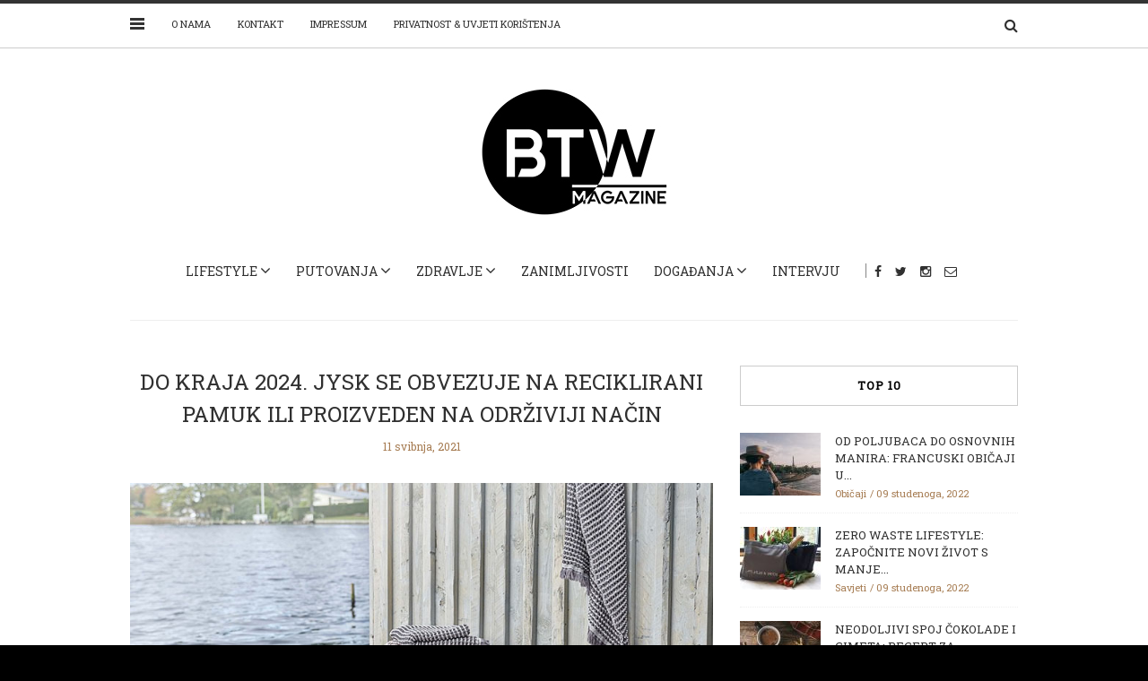

--- FILE ---
content_type: text/html; charset=UTF-8
request_url: https://btw-mag.com/2021/05/11/do-kraja-2024-jysk-se-obvezuje-na-reciklirani-pamuk-ili-proizveden-na-odrziviji-nacin/
body_size: 14070
content:
<!doctype html>
<html class="no-js" lang="hr">
  <head>
    <meta charset="UTF-8">
    <meta http-equiv="x-ua-compatible" content="ie=edge">
    <meta name="viewport" content="width=device-width, initial-scale=1">
    <!-- Place favicon.ico in the root directory -->
    <meta name='robots' content='index, follow, max-image-preview:large, max-snippet:-1, max-video-preview:-1' />

	<!-- This site is optimized with the Yoast SEO plugin v23.4 - https://yoast.com/wordpress/plugins/seo/ -->
	<title>DO KRAJA 2024. JYSK SE OBVEZUJE NA RECIKLIRANI PAMUK ILI PROIZVEDEN NA ODRŽIVIJI NAČIN - BTW</title>
	<link rel="canonical" href="https://btw-mag.com/2021/05/11/do-kraja-2024-jysk-se-obvezuje-na-reciklirani-pamuk-ili-proizveden-na-odrziviji-nacin/" />
	<meta property="og:locale" content="hr_HR" />
	<meta property="og:type" content="article" />
	<meta property="og:title" content="Do kraja 2024. JYSK se obvezuje na reciklirani pamuk ili proizveden na održivi način" />
	<meta property="og:description" content="JYSK intenzivno radi po pitanju održivosti na nekoliko frontova kako bi smanjio negativan utjecaj na okoliš. Uz izmjenu iz plastične ambalaže u recikliranu i FSC certificiran drveni namještaj, jedna od stvari na koje stavlja poseban fokus su sirovine koje se koriste za proizvodnju tekstilnih proizvoda. Brojni JYSKovi proizvodi izrađeni su od pamuka, a pamuk je [&hellip;]" />
	<meta property="og:url" content="https://btw-mag.com/2021/05/11/do-kraja-2024-jysk-se-obvezuje-na-reciklirani-pamuk-ili-proizveden-na-odrziviji-nacin/" />
	<meta property="og:site_name" content="BTW" />
	<meta property="article:publisher" content="https://www.facebook.com/btwmagcom/?ref=aymt_homepage_panel" />
	<meta property="article:published_time" content="2021-05-11T09:44:19+00:00" />
	<meta property="article:modified_time" content="2021-05-19T11:12:58+00:00" />
	<meta property="og:image" content="https://btw-mag.com/wp-content/uploads/2021/05/npnr_post_image_03.jpg" />
	<meta property="og:image:width" content="800" />
	<meta property="og:image:height" content="485" />
	<meta property="og:image:type" content="image/jpeg" />
	<meta name="author" content="BTW magazine" />
	<meta name="twitter:card" content="summary_large_image" />
	<meta name="twitter:label1" content="Napisao/la" />
	<meta name="twitter:data1" content="BTW magazine" />
	<meta name="twitter:label2" content="Procijenjeno vrijeme čitanja" />
	<meta name="twitter:data2" content="2 minute" />
	<script type="application/ld+json" class="yoast-schema-graph">{"@context":"https://schema.org","@graph":[{"@type":"WebPage","@id":"https://btw-mag.com/2021/05/11/do-kraja-2024-jysk-se-obvezuje-na-reciklirani-pamuk-ili-proizveden-na-odrziviji-nacin/","url":"https://btw-mag.com/2021/05/11/do-kraja-2024-jysk-se-obvezuje-na-reciklirani-pamuk-ili-proizveden-na-odrziviji-nacin/","name":"DO KRAJA 2024. JYSK SE OBVEZUJE NA RECIKLIRANI PAMUK ILI PROIZVEDEN NA ODRŽIVIJI NAČIN - BTW","isPartOf":{"@id":"https://btw-mag.com/#website"},"primaryImageOfPage":{"@id":"https://btw-mag.com/2021/05/11/do-kraja-2024-jysk-se-obvezuje-na-reciklirani-pamuk-ili-proizveden-na-odrziviji-nacin/#primaryimage"},"image":{"@id":"https://btw-mag.com/2021/05/11/do-kraja-2024-jysk-se-obvezuje-na-reciklirani-pamuk-ili-proizveden-na-odrziviji-nacin/#primaryimage"},"thumbnailUrl":"https://btw-mag.com/wp-content/uploads/2021/05/npnr_post_image_03.jpg","datePublished":"2021-05-11T09:44:19+00:00","dateModified":"2021-05-19T11:12:58+00:00","author":{"@id":"https://btw-mag.com/#/schema/person/64e9eef75cbcc124ea177cf4f23f374a"},"breadcrumb":{"@id":"https://btw-mag.com/2021/05/11/do-kraja-2024-jysk-se-obvezuje-na-reciklirani-pamuk-ili-proizveden-na-odrziviji-nacin/#breadcrumb"},"inLanguage":"hr","potentialAction":[{"@type":"ReadAction","target":["https://btw-mag.com/2021/05/11/do-kraja-2024-jysk-se-obvezuje-na-reciklirani-pamuk-ili-proizveden-na-odrziviji-nacin/"]}]},{"@type":"ImageObject","inLanguage":"hr","@id":"https://btw-mag.com/2021/05/11/do-kraja-2024-jysk-se-obvezuje-na-reciklirani-pamuk-ili-proizveden-na-odrziviji-nacin/#primaryimage","url":"https://btw-mag.com/wp-content/uploads/2021/05/npnr_post_image_03.jpg","contentUrl":"https://btw-mag.com/wp-content/uploads/2021/05/npnr_post_image_03.jpg","width":800,"height":485,"caption":"JYSK, ODRŽIVI PAMUK, RECIKLARNA AMBALAŽA, DIZAJN"},{"@type":"BreadcrumbList","@id":"https://btw-mag.com/2021/05/11/do-kraja-2024-jysk-se-obvezuje-na-reciklirani-pamuk-ili-proizveden-na-odrziviji-nacin/#breadcrumb","itemListElement":[{"@type":"ListItem","position":1,"name":"Početna stranica","item":"https://btw-mag.com/"},{"@type":"ListItem","position":2,"name":"DO KRAJA 2024. JYSK SE OBVEZUJE NA RECIKLIRANI PAMUK ILI PROIZVEDEN NA ODRŽIVIJI NAČIN"}]},{"@type":"WebSite","@id":"https://btw-mag.com/#website","url":"https://btw-mag.com/","name":"BTW","description":"lifestyle magazine","potentialAction":[{"@type":"SearchAction","target":{"@type":"EntryPoint","urlTemplate":"https://btw-mag.com/?s={search_term_string}"},"query-input":{"@type":"PropertyValueSpecification","valueRequired":true,"valueName":"search_term_string"}}],"inLanguage":"hr"},{"@type":"Person","@id":"https://btw-mag.com/#/schema/person/64e9eef75cbcc124ea177cf4f23f374a","name":"BTW magazine","image":{"@type":"ImageObject","inLanguage":"hr","@id":"https://btw-mag.com/#/schema/person/image/","url":"https://btw-mag.com/wp-content/uploads/2018/06/BTWmagazine-150x150.jpg","contentUrl":"https://btw-mag.com/wp-content/uploads/2018/06/BTWmagazine-150x150.jpg","caption":"BTW magazine"},"description":"Travelling- it leaves you speechless, then turns you into a storyteller.","url":"https://btw-mag.com/author/btw-magazine/"}]}</script>
	<!-- / Yoast SEO plugin. -->


<link rel='dns-prefetch' href='//www.google.com' />
<link rel='dns-prefetch' href='//fonts.googleapis.com' />
<link rel='preconnect' href='https://fonts.gstatic.com' crossorigin />
<link rel="alternate" type="application/rss+xml" title="BTW &raquo; Kanal" href="https://btw-mag.com/feed/" />
<link rel="alternate" type="application/rss+xml" title="BTW &raquo; Kanal komentara" href="https://btw-mag.com/comments/feed/" />
		<!-- This site uses the Google Analytics by MonsterInsights plugin v9.0.1 - Using Analytics tracking - https://www.monsterinsights.com/ -->
		<!-- Note: MonsterInsights is not currently configured on this site. The site owner needs to authenticate with Google Analytics in the MonsterInsights settings panel. -->
					<!-- No tracking code set -->
				<!-- / Google Analytics by MonsterInsights -->
		<script type="text/javascript">
/* <![CDATA[ */
window._wpemojiSettings = {"baseUrl":"https:\/\/s.w.org\/images\/core\/emoji\/15.0.3\/72x72\/","ext":".png","svgUrl":"https:\/\/s.w.org\/images\/core\/emoji\/15.0.3\/svg\/","svgExt":".svg","source":{"concatemoji":"\/\/btw-mag.com\/wp-includes\/js\/wp-emoji-release.min.js?ver=6.6.4"}};
/*! This file is auto-generated */
!function(i,n){var o,s,e;function c(e){try{var t={supportTests:e,timestamp:(new Date).valueOf()};sessionStorage.setItem(o,JSON.stringify(t))}catch(e){}}function p(e,t,n){e.clearRect(0,0,e.canvas.width,e.canvas.height),e.fillText(t,0,0);var t=new Uint32Array(e.getImageData(0,0,e.canvas.width,e.canvas.height).data),r=(e.clearRect(0,0,e.canvas.width,e.canvas.height),e.fillText(n,0,0),new Uint32Array(e.getImageData(0,0,e.canvas.width,e.canvas.height).data));return t.every(function(e,t){return e===r[t]})}function u(e,t,n){switch(t){case"flag":return n(e,"\ud83c\udff3\ufe0f\u200d\u26a7\ufe0f","\ud83c\udff3\ufe0f\u200b\u26a7\ufe0f")?!1:!n(e,"\ud83c\uddfa\ud83c\uddf3","\ud83c\uddfa\u200b\ud83c\uddf3")&&!n(e,"\ud83c\udff4\udb40\udc67\udb40\udc62\udb40\udc65\udb40\udc6e\udb40\udc67\udb40\udc7f","\ud83c\udff4\u200b\udb40\udc67\u200b\udb40\udc62\u200b\udb40\udc65\u200b\udb40\udc6e\u200b\udb40\udc67\u200b\udb40\udc7f");case"emoji":return!n(e,"\ud83d\udc26\u200d\u2b1b","\ud83d\udc26\u200b\u2b1b")}return!1}function f(e,t,n){var r="undefined"!=typeof WorkerGlobalScope&&self instanceof WorkerGlobalScope?new OffscreenCanvas(300,150):i.createElement("canvas"),a=r.getContext("2d",{willReadFrequently:!0}),o=(a.textBaseline="top",a.font="600 32px Arial",{});return e.forEach(function(e){o[e]=t(a,e,n)}),o}function t(e){var t=i.createElement("script");t.src=e,t.defer=!0,i.head.appendChild(t)}"undefined"!=typeof Promise&&(o="wpEmojiSettingsSupports",s=["flag","emoji"],n.supports={everything:!0,everythingExceptFlag:!0},e=new Promise(function(e){i.addEventListener("DOMContentLoaded",e,{once:!0})}),new Promise(function(t){var n=function(){try{var e=JSON.parse(sessionStorage.getItem(o));if("object"==typeof e&&"number"==typeof e.timestamp&&(new Date).valueOf()<e.timestamp+604800&&"object"==typeof e.supportTests)return e.supportTests}catch(e){}return null}();if(!n){if("undefined"!=typeof Worker&&"undefined"!=typeof OffscreenCanvas&&"undefined"!=typeof URL&&URL.createObjectURL&&"undefined"!=typeof Blob)try{var e="postMessage("+f.toString()+"("+[JSON.stringify(s),u.toString(),p.toString()].join(",")+"));",r=new Blob([e],{type:"text/javascript"}),a=new Worker(URL.createObjectURL(r),{name:"wpTestEmojiSupports"});return void(a.onmessage=function(e){c(n=e.data),a.terminate(),t(n)})}catch(e){}c(n=f(s,u,p))}t(n)}).then(function(e){for(var t in e)n.supports[t]=e[t],n.supports.everything=n.supports.everything&&n.supports[t],"flag"!==t&&(n.supports.everythingExceptFlag=n.supports.everythingExceptFlag&&n.supports[t]);n.supports.everythingExceptFlag=n.supports.everythingExceptFlag&&!n.supports.flag,n.DOMReady=!1,n.readyCallback=function(){n.DOMReady=!0}}).then(function(){return e}).then(function(){var e;n.supports.everything||(n.readyCallback(),(e=n.source||{}).concatemoji?t(e.concatemoji):e.wpemoji&&e.twemoji&&(t(e.twemoji),t(e.wpemoji)))}))}((window,document),window._wpemojiSettings);
/* ]]> */
</script>
<link rel='stylesheet' id='validate-engine-css-css' href='//btw-mag.com/wp-content/plugins/wysija-newsletters/css/validationEngine.jquery.css?ver=2.21' type='text/css' media='all' />
<style id='wp-emoji-styles-inline-css' type='text/css'>

	img.wp-smiley, img.emoji {
		display: inline !important;
		border: none !important;
		box-shadow: none !important;
		height: 1em !important;
		width: 1em !important;
		margin: 0 0.07em !important;
		vertical-align: -0.1em !important;
		background: none !important;
		padding: 0 !important;
	}
</style>
<link rel='stylesheet' id='wp-block-library-css' href='//btw-mag.com/wp-includes/css/dist/block-library/style.min.css?ver=6.6.4' type='text/css' media='all' />
<style id='classic-theme-styles-inline-css' type='text/css'>
/*! This file is auto-generated */
.wp-block-button__link{color:#fff;background-color:#32373c;border-radius:9999px;box-shadow:none;text-decoration:none;padding:calc(.667em + 2px) calc(1.333em + 2px);font-size:1.125em}.wp-block-file__button{background:#32373c;color:#fff;text-decoration:none}
</style>
<style id='global-styles-inline-css' type='text/css'>
:root{--wp--preset--aspect-ratio--square: 1;--wp--preset--aspect-ratio--4-3: 4/3;--wp--preset--aspect-ratio--3-4: 3/4;--wp--preset--aspect-ratio--3-2: 3/2;--wp--preset--aspect-ratio--2-3: 2/3;--wp--preset--aspect-ratio--16-9: 16/9;--wp--preset--aspect-ratio--9-16: 9/16;--wp--preset--color--black: #000000;--wp--preset--color--cyan-bluish-gray: #abb8c3;--wp--preset--color--white: #ffffff;--wp--preset--color--pale-pink: #f78da7;--wp--preset--color--vivid-red: #cf2e2e;--wp--preset--color--luminous-vivid-orange: #ff6900;--wp--preset--color--luminous-vivid-amber: #fcb900;--wp--preset--color--light-green-cyan: #7bdcb5;--wp--preset--color--vivid-green-cyan: #00d084;--wp--preset--color--pale-cyan-blue: #8ed1fc;--wp--preset--color--vivid-cyan-blue: #0693e3;--wp--preset--color--vivid-purple: #9b51e0;--wp--preset--gradient--vivid-cyan-blue-to-vivid-purple: linear-gradient(135deg,rgba(6,147,227,1) 0%,rgb(155,81,224) 100%);--wp--preset--gradient--light-green-cyan-to-vivid-green-cyan: linear-gradient(135deg,rgb(122,220,180) 0%,rgb(0,208,130) 100%);--wp--preset--gradient--luminous-vivid-amber-to-luminous-vivid-orange: linear-gradient(135deg,rgba(252,185,0,1) 0%,rgba(255,105,0,1) 100%);--wp--preset--gradient--luminous-vivid-orange-to-vivid-red: linear-gradient(135deg,rgba(255,105,0,1) 0%,rgb(207,46,46) 100%);--wp--preset--gradient--very-light-gray-to-cyan-bluish-gray: linear-gradient(135deg,rgb(238,238,238) 0%,rgb(169,184,195) 100%);--wp--preset--gradient--cool-to-warm-spectrum: linear-gradient(135deg,rgb(74,234,220) 0%,rgb(151,120,209) 20%,rgb(207,42,186) 40%,rgb(238,44,130) 60%,rgb(251,105,98) 80%,rgb(254,248,76) 100%);--wp--preset--gradient--blush-light-purple: linear-gradient(135deg,rgb(255,206,236) 0%,rgb(152,150,240) 100%);--wp--preset--gradient--blush-bordeaux: linear-gradient(135deg,rgb(254,205,165) 0%,rgb(254,45,45) 50%,rgb(107,0,62) 100%);--wp--preset--gradient--luminous-dusk: linear-gradient(135deg,rgb(255,203,112) 0%,rgb(199,81,192) 50%,rgb(65,88,208) 100%);--wp--preset--gradient--pale-ocean: linear-gradient(135deg,rgb(255,245,203) 0%,rgb(182,227,212) 50%,rgb(51,167,181) 100%);--wp--preset--gradient--electric-grass: linear-gradient(135deg,rgb(202,248,128) 0%,rgb(113,206,126) 100%);--wp--preset--gradient--midnight: linear-gradient(135deg,rgb(2,3,129) 0%,rgb(40,116,252) 100%);--wp--preset--font-size--small: 13px;--wp--preset--font-size--medium: 20px;--wp--preset--font-size--large: 36px;--wp--preset--font-size--x-large: 42px;--wp--preset--spacing--20: 0.44rem;--wp--preset--spacing--30: 0.67rem;--wp--preset--spacing--40: 1rem;--wp--preset--spacing--50: 1.5rem;--wp--preset--spacing--60: 2.25rem;--wp--preset--spacing--70: 3.38rem;--wp--preset--spacing--80: 5.06rem;--wp--preset--shadow--natural: 6px 6px 9px rgba(0, 0, 0, 0.2);--wp--preset--shadow--deep: 12px 12px 50px rgba(0, 0, 0, 0.4);--wp--preset--shadow--sharp: 6px 6px 0px rgba(0, 0, 0, 0.2);--wp--preset--shadow--outlined: 6px 6px 0px -3px rgba(255, 255, 255, 1), 6px 6px rgba(0, 0, 0, 1);--wp--preset--shadow--crisp: 6px 6px 0px rgba(0, 0, 0, 1);}:where(.is-layout-flex){gap: 0.5em;}:where(.is-layout-grid){gap: 0.5em;}body .is-layout-flex{display: flex;}.is-layout-flex{flex-wrap: wrap;align-items: center;}.is-layout-flex > :is(*, div){margin: 0;}body .is-layout-grid{display: grid;}.is-layout-grid > :is(*, div){margin: 0;}:where(.wp-block-columns.is-layout-flex){gap: 2em;}:where(.wp-block-columns.is-layout-grid){gap: 2em;}:where(.wp-block-post-template.is-layout-flex){gap: 1.25em;}:where(.wp-block-post-template.is-layout-grid){gap: 1.25em;}.has-black-color{color: var(--wp--preset--color--black) !important;}.has-cyan-bluish-gray-color{color: var(--wp--preset--color--cyan-bluish-gray) !important;}.has-white-color{color: var(--wp--preset--color--white) !important;}.has-pale-pink-color{color: var(--wp--preset--color--pale-pink) !important;}.has-vivid-red-color{color: var(--wp--preset--color--vivid-red) !important;}.has-luminous-vivid-orange-color{color: var(--wp--preset--color--luminous-vivid-orange) !important;}.has-luminous-vivid-amber-color{color: var(--wp--preset--color--luminous-vivid-amber) !important;}.has-light-green-cyan-color{color: var(--wp--preset--color--light-green-cyan) !important;}.has-vivid-green-cyan-color{color: var(--wp--preset--color--vivid-green-cyan) !important;}.has-pale-cyan-blue-color{color: var(--wp--preset--color--pale-cyan-blue) !important;}.has-vivid-cyan-blue-color{color: var(--wp--preset--color--vivid-cyan-blue) !important;}.has-vivid-purple-color{color: var(--wp--preset--color--vivid-purple) !important;}.has-black-background-color{background-color: var(--wp--preset--color--black) !important;}.has-cyan-bluish-gray-background-color{background-color: var(--wp--preset--color--cyan-bluish-gray) !important;}.has-white-background-color{background-color: var(--wp--preset--color--white) !important;}.has-pale-pink-background-color{background-color: var(--wp--preset--color--pale-pink) !important;}.has-vivid-red-background-color{background-color: var(--wp--preset--color--vivid-red) !important;}.has-luminous-vivid-orange-background-color{background-color: var(--wp--preset--color--luminous-vivid-orange) !important;}.has-luminous-vivid-amber-background-color{background-color: var(--wp--preset--color--luminous-vivid-amber) !important;}.has-light-green-cyan-background-color{background-color: var(--wp--preset--color--light-green-cyan) !important;}.has-vivid-green-cyan-background-color{background-color: var(--wp--preset--color--vivid-green-cyan) !important;}.has-pale-cyan-blue-background-color{background-color: var(--wp--preset--color--pale-cyan-blue) !important;}.has-vivid-cyan-blue-background-color{background-color: var(--wp--preset--color--vivid-cyan-blue) !important;}.has-vivid-purple-background-color{background-color: var(--wp--preset--color--vivid-purple) !important;}.has-black-border-color{border-color: var(--wp--preset--color--black) !important;}.has-cyan-bluish-gray-border-color{border-color: var(--wp--preset--color--cyan-bluish-gray) !important;}.has-white-border-color{border-color: var(--wp--preset--color--white) !important;}.has-pale-pink-border-color{border-color: var(--wp--preset--color--pale-pink) !important;}.has-vivid-red-border-color{border-color: var(--wp--preset--color--vivid-red) !important;}.has-luminous-vivid-orange-border-color{border-color: var(--wp--preset--color--luminous-vivid-orange) !important;}.has-luminous-vivid-amber-border-color{border-color: var(--wp--preset--color--luminous-vivid-amber) !important;}.has-light-green-cyan-border-color{border-color: var(--wp--preset--color--light-green-cyan) !important;}.has-vivid-green-cyan-border-color{border-color: var(--wp--preset--color--vivid-green-cyan) !important;}.has-pale-cyan-blue-border-color{border-color: var(--wp--preset--color--pale-cyan-blue) !important;}.has-vivid-cyan-blue-border-color{border-color: var(--wp--preset--color--vivid-cyan-blue) !important;}.has-vivid-purple-border-color{border-color: var(--wp--preset--color--vivid-purple) !important;}.has-vivid-cyan-blue-to-vivid-purple-gradient-background{background: var(--wp--preset--gradient--vivid-cyan-blue-to-vivid-purple) !important;}.has-light-green-cyan-to-vivid-green-cyan-gradient-background{background: var(--wp--preset--gradient--light-green-cyan-to-vivid-green-cyan) !important;}.has-luminous-vivid-amber-to-luminous-vivid-orange-gradient-background{background: var(--wp--preset--gradient--luminous-vivid-amber-to-luminous-vivid-orange) !important;}.has-luminous-vivid-orange-to-vivid-red-gradient-background{background: var(--wp--preset--gradient--luminous-vivid-orange-to-vivid-red) !important;}.has-very-light-gray-to-cyan-bluish-gray-gradient-background{background: var(--wp--preset--gradient--very-light-gray-to-cyan-bluish-gray) !important;}.has-cool-to-warm-spectrum-gradient-background{background: var(--wp--preset--gradient--cool-to-warm-spectrum) !important;}.has-blush-light-purple-gradient-background{background: var(--wp--preset--gradient--blush-light-purple) !important;}.has-blush-bordeaux-gradient-background{background: var(--wp--preset--gradient--blush-bordeaux) !important;}.has-luminous-dusk-gradient-background{background: var(--wp--preset--gradient--luminous-dusk) !important;}.has-pale-ocean-gradient-background{background: var(--wp--preset--gradient--pale-ocean) !important;}.has-electric-grass-gradient-background{background: var(--wp--preset--gradient--electric-grass) !important;}.has-midnight-gradient-background{background: var(--wp--preset--gradient--midnight) !important;}.has-small-font-size{font-size: var(--wp--preset--font-size--small) !important;}.has-medium-font-size{font-size: var(--wp--preset--font-size--medium) !important;}.has-large-font-size{font-size: var(--wp--preset--font-size--large) !important;}.has-x-large-font-size{font-size: var(--wp--preset--font-size--x-large) !important;}
:where(.wp-block-post-template.is-layout-flex){gap: 1.25em;}:where(.wp-block-post-template.is-layout-grid){gap: 1.25em;}
:where(.wp-block-columns.is-layout-flex){gap: 2em;}:where(.wp-block-columns.is-layout-grid){gap: 2em;}
:root :where(.wp-block-pullquote){font-size: 1.5em;line-height: 1.6;}
</style>
<link rel='stylesheet' id='contact-form-7-css' href='//btw-mag.com/wp-content/plugins/contact-form-7/includes/css/styles.css?ver=5.2.2' type='text/css' media='all' />
<link rel='stylesheet' id='ppress-frontend-css' href='//btw-mag.com/wp-content/plugins/wp-user-avatar/assets/css/frontend.min.css?ver=3.2.3' type='text/css' media='all' />
<link rel='stylesheet' id='ppress-flatpickr-css' href='//btw-mag.com/wp-content/plugins/wp-user-avatar/assets/flatpickr/flatpickr.min.css?ver=3.2.3' type='text/css' media='all' />
<link rel='stylesheet' id='ppress-select2-css' href='//btw-mag.com/wp-content/plugins/wp-user-avatar/assets/select2/select2.min.css?ver=6.6.4' type='text/css' media='all' />
<link rel='stylesheet' id='fontawesome-css' href='//btw-mag.com/wp-content/themes/solstice/css/fontawesome.min.css?ver=1.0' type='text/css' media='all' />
<link rel='stylesheet' id='slick-css' href='//btw-mag.com/wp-content/themes/solstice/css/slick.css?ver=1.0' type='text/css' media='all' />
<link rel='stylesheet' id='perfect-scrollbar-css' href='//btw-mag.com/wp-content/themes/solstice/css/perfect-scrollbar.min.css?ver=1.0' type='text/css' media='all' />
<link rel='stylesheet' id='bootstrap-css' href='//btw-mag.com/wp-content/themes/solstice/css/bootstrap.min.css?ver=1.0' type='text/css' media='all' />
<link rel='stylesheet' id='reset-css' href='//btw-mag.com/wp-content/themes/solstice/css/reset.css?ver=1.0' type='text/css' media='all' />
<link rel='stylesheet' id='normalize-css' href='//btw-mag.com/wp-content/themes/solstice/css/normalize.css?ver=1.0' type='text/css' media='all' />
<link rel='stylesheet' id='main-css' href='//btw-mag.com/wp-content/themes/solstice/css/main.css?ver=1.0' type='text/css' media='all' />
<link rel="preload" as="style" href="//fonts.googleapis.com/css?family=Roboto%20Slab&#038;display=swap&#038;ver=6.6.4" /><link rel="stylesheet" href="//fonts.googleapis.com/css?family=Roboto%20Slab&#038;display=swap&#038;ver=6.6.4" media="print" onload="this.media='all'"><noscript><link rel="stylesheet" href="//fonts.googleapis.com/css?family=Roboto%20Slab&#038;display=swap&#038;ver=6.6.4" /></noscript>    <style type="text/css" media="screen" id="solstice-custom-style">
      #main-footer .row {
    padding-top: 50px;
    padding-bottom: 20px;
    border-top: 1px solid #fff;
    border-bottom: 1px solid #fff;
}

.prijatelji-portala {
    text-align: -webkit-center;
}
img.prijatelji-portala-item {}
#bottom-footer .social-icons li a {
    color: #000!important;
}
#main-footer .row {
    display: none!important;
}
.footer-logo {
    padding-top: 20px!important;
    padding-bottom: 20px!important;
    text-align: center;
}

.comment-form-container { display: none; } 
.widget > h5 {
    margin-bottom: 30px;
    padding-top: 12px;
    padding-bottom: 12px;
    border: 1px solid #cccccc;
    font-size: 13px;
    text-transform: uppercase;
    text-align: center;
    letter-spacing: 1px;
    color: #000;
    font-weight: 900!important;
    border-color: #cccccc;
    #meta-date {
    display: none;
}

}    </style>
    <script type="text/javascript" src="//btw-mag.com/wp-includes/js/jquery/jquery.min.js?ver=3.7.1" id="jquery-core-js"></script>
<script type="text/javascript" src="//btw-mag.com/wp-includes/js/jquery/jquery-migrate.min.js?ver=3.4.1" id="jquery-migrate-js"></script>
<script type="text/javascript" src="//btw-mag.com/wp-content/plugins/wp-user-avatar/assets/flatpickr/flatpickr.min.js?ver=6.6.4" id="ppress-flatpickr-js"></script>
<script type="text/javascript" src="//btw-mag.com/wp-content/plugins/wp-user-avatar/assets/select2/select2.min.js?ver=6.6.4" id="ppress-select2-js"></script>
<script type="text/javascript" src="//btw-mag.com/wp-content/themes/solstice/js/vendor/modernizr.min.js?ver=1.0" id="jquery-modernizr-js"></script>
<link rel="https://api.w.org/" href="https://btw-mag.com/wp-json/" /><link rel="alternate" title="JSON" type="application/json" href="https://btw-mag.com/wp-json/wp/v2/posts/10225" /><link rel="EditURI" type="application/rsd+xml" title="RSD" href="https://btw-mag.com/xmlrpc.php?rsd" />
<meta name="generator" content="WordPress 6.6.4" />
<link rel='shortlink' href='https://btw-mag.com/?p=10225' />
<link rel="alternate" title="oEmbed (JSON)" type="application/json+oembed" href="https://btw-mag.com/wp-json/oembed/1.0/embed?url=https%3A%2F%2Fbtw-mag.com%2F2021%2F05%2F11%2Fdo-kraja-2024-jysk-se-obvezuje-na-reciklirani-pamuk-ili-proizveden-na-odrziviji-nacin%2F" />
<link rel="alternate" title="oEmbed (XML)" type="text/xml+oembed" href="https://btw-mag.com/wp-json/oembed/1.0/embed?url=https%3A%2F%2Fbtw-mag.com%2F2021%2F05%2F11%2Fdo-kraja-2024-jysk-se-obvezuje-na-reciklirani-pamuk-ili-proizveden-na-odrziviji-nacin%2F&#038;format=xml" />
<meta name="generator" content="Redux 4.4.18" /><!-- Start Genie WP Favicon -->
<link rel="shortcut icon" href="https://btw-mag.com/wp-content/uploads/gwpf_icon/favicon.png" />
<link rel="apple-touch-icon" href="https://btw-mag.com/wp-content/uploads/gwpf_icon/favicon.png" />
<!-- End Genie WP Favicon -->
<style type="text/css" id="custom-background-css">
body.custom-background { background-color: #000000; }
</style>
	<link rel="icon" href="https://btw-mag.com/wp-content/uploads/2020/08/cropped-Music-32x32.png" sizes="32x32" />
<link rel="icon" href="https://btw-mag.com/wp-content/uploads/2020/08/cropped-Music-192x192.png" sizes="192x192" />
<link rel="apple-touch-icon" href="https://btw-mag.com/wp-content/uploads/2020/08/cropped-Music-180x180.png" />
<meta name="msapplication-TileImage" content="https://btw-mag.com/wp-content/uploads/2020/08/cropped-Music-270x270.png" />
<style id="solstice_theme_options-dynamic-css" title="dynamic-css" class="redux-options-output">#main-footer, #bottom-footer{background-color:#ffffff;}#main-footer{border-color:#ffffff;}.blog-post header h3, .blog-post.featured-post header h3{font-family:"Roboto Slab";font-weight:normal;font-style:normal;}.main-nav-items li{font-family:"Roboto Slab";font-weight:normal;font-style:normal;}.top-nav-wrapper .top-nav li{font-family:"Roboto Slab";font-weight:normal;font-style:normal;}.blog-post .meta{font-family:"Roboto Slab";font-weight:normal;font-style:normal;}.blog-post header .categories li a{font-family:"Roboto Slab";font-weight:normal;font-style:normal;}.contents-inner.list-view .blog-post .post-content p, .contents-inner.list-view .blog-post .post-content, .contents-inner.grid-view .blog-post .post-content{font-family:"Roboto Slab";font-weight:normal;font-style:normal;}.single-post .blog-post header h3, .blog-post.featured-post header h3{font-family:"Roboto Slab";font-weight:normal;font-style:normal;}.single .blog-post header .meta{font-family:"Roboto Slab";font-weight:normal;font-style:normal;}.single .blog-post .post-content h4{font-family:"Roboto Slab";font-weight:normal;font-style:normal;}.single .blog-post .post-content p{font-family:"Roboto Slab";font-weight:normal;font-style:normal;}.blog-tabs a{font-family:"Roboto Slab";font-weight:normal;font-style:normal;}.widget_latest_posts_entries h5{font-family:"Roboto Slab";font-weight:normal;font-style:normal;}.widget_latest_posts_entries .post-title{font-family:"Roboto Slab";font-weight:normal;font-style:normal;}.widget_latest_posts_entries .post-content span{font-family:"Roboto Slab";font-weight:normal;font-style:normal;}.widget_socials h5{font-family:"Roboto Slab";font-weight:normal;font-style:normal;}.widget_tag_cloud h5{font-family:"Roboto Slab";font-weight:normal;font-style:normal;}.widget_tag_cloud a{font-family:"Roboto Slab";font-weight:normal;font-style:normal;}.widget_categories h5{font-family:"Roboto Slab";font-weight:normal;font-style:normal;}.widget_categories ul li a{font-family:"Roboto Slab";font-weight:normal;font-style:normal;}.widget_text h5{font-family:"Roboto Slab";font-weight:normal;font-style:normal;}.widget > h5{font-family:"Roboto Slab";font-weight:normal;font-style:normal;}</style>  </head>
  <body class="post-template-default single single-post postid-10225 single-format-standard custom-background fixed">

    <!-- Sticky Logo -->
        <div class="sticky-nav fixed">
      <div class="container">
          <div class="row">
              <div class="col-md-12">
                  <div class="logo-container">
                      <a href="https://btw-mag.com/">
                                                      <img src="https://btw-mag.com/wp-content/uploads/2020/08/Music.png" alt="">
                                                </a>
                  </div><!-- /logo-container -->
              </div><!-- /col-md-12 -->
          </div><!-- /row -->
      </div><!-- /container -->
    </div><!-- /sticky-nav -->
    
    <!-- Top Header -->
    
    
<aside id="sideheader">
  <header>
        <div class="logo-container">
      <a href="https://btw-mag.com/">
              <img src="https://btw-mag.com/wp-content/uploads/2018/06/BTWmagazine-2.jpg" alt="">
            </a>
    </div><!-- /logo-container -->
    <a href="#" class="sideheader-close-btn">
        <span></span>
        <span></span>
    </a>
  </header>
      <div id="nav_menu-2" class="widget widget_nav_menu"><div class="menu-slide-out-menu-container"><ul id="menu-slide-out-menu" class="menu"><li id="menu-item-563" class="menu-item menu-item-type-taxonomy menu-item-object-category menu-item-563"><a href="https://btw-mag.com/category/dogadanja/">DOGAĐANJA</a></li>
<li id="menu-item-564" class="menu-item menu-item-type-taxonomy menu-item-object-category menu-item-564"><a href="https://btw-mag.com/category/intervju/">INTERVJUI</a></li>
<li id="menu-item-7255" class="menu-item menu-item-type-post_type menu-item-object-page menu-item-7255"><a href="https://btw-mag.com/green-eco/">GREEN &#038; ECO</a></li>
<li id="menu-item-565" class="menu-item menu-item-type-taxonomy menu-item-object-category current-post-ancestor menu-item-565"><a href="https://btw-mag.com/category/lifestyle/">LIFESTYLE</a></li>
<li id="menu-item-566" class="menu-item menu-item-type-taxonomy menu-item-object-category menu-item-566"><a href="https://btw-mag.com/category/putovanja/">PUTOVANJA</a></li>
<li id="menu-item-567" class="menu-item menu-item-type-taxonomy menu-item-object-category menu-item-567"><a href="https://btw-mag.com/category/zanimljivosti/">ZANIMLJIVOSTI</a></li>
<li id="menu-item-568" class="menu-item menu-item-type-taxonomy menu-item-object-category menu-item-568"><a href="https://btw-mag.com/category/zdravlje/">ZDRAVLJE</a></li>
</ul></div></div><div id="social-widget-2" class="widget widget_socials"><h5 class="widget-title">Social Icons</h5>    <ul class="social-icons small">
              <li><a href="https://www.facebook.com/btwmagcom/"><i class="fa fa-facebook"></i></a></li>
                    <li><a href="https://twitter.com/btwmagcom"><i class="fa fa-twitter"></i></a></li>
                    <li><a href="http://btw-mag.com/"><i class="fa fa-instagram"></i></a></li>
                                                        <li><a href="mailto:info@btw-mag.com"><i class="fa fa-envelope-o"></i></a></li>
          </ul>
    </div>        <p class="copyright"></p>
  </aside><!-- /sideheader -->

    <section id="wrapper">
      
<div class="top-nav-wrapper">
  <div class="container">
    <div class="row">
      <div class="col-md-12">
                <a href="#" class="nav-trigger">
            <span class="bars">
                <span></span>
                <span></span>
                <span></span>
            </span>
        </a>
                <ul class="top-nav">
          <li id="menu-item-521" class="menu-item menu-item-type-post_type menu-item-object-page menu-item-521"><a href="https://btw-mag.com/o-nama/">O nama</a></li>
<li id="menu-item-520" class="menu-item menu-item-type-post_type menu-item-object-page menu-item-520"><a href="https://btw-mag.com/kontakt/">Kontakt</a></li>
<li id="menu-item-558" class="menu-item menu-item-type-post_type menu-item-object-page menu-item-558"><a href="https://btw-mag.com/impressum/">IMPRESSUM</a></li>
<li id="menu-item-1139" class="menu-item menu-item-type-post_type menu-item-object-page menu-item-privacy-policy menu-item-1139"><a rel="privacy-policy" href="https://btw-mag.com/privatnost/">PRIVATNOST &#038; UVJETI KORIŠTENJA</a></li>
        </ul>
                <div class="search-container">
            <a href="#" class="trigger">
                <i class="fa fa-search"></i>
            </a>
            <form id="signup_form" method="get" class="search-form" action="https://btw-mag.com/">
  <div class="input_var">
      <input class="search-field" type="search" id="s" name="s"  placeholder="Search...">
      <input type="submit" value="&#xf002;">
  </div>
</form>
        </div><!-- /search-container -->
              </div><!-- /col-md-12 -->
    </div><!-- /row -->
  </div><!-- /container -->
</div><!-- /top-nav-wrapper -->
      <header id="main-header">
  <div class="container">
    <div class="row">
      <div class="col-md-12">
        <nav class="main-nav clearfix">
          <a href="#" class="mobile-nav-trigger">
            <span class="bars">
                <span></span>
                <span></span>
                <span></span>
            </span>
          </a>
                      <div class="logo-wrapper">
              <a href="https://btw-mag.com/" class="logo">
                                  <img src="https://btw-mag.com/wp-content/uploads/2018/06/BTWmagazine-2.jpg" alt="">
                              </a>
            </div><!-- /logo-wrapper -->
            <div class="search-container">
              <a href="#" class="trigger">
                  <i class="fa fa-search"></i>
              </a>
              <form id="signup_form" method="get" class="search-form" action="https://btw-mag.com/">
  <div class="input_var">
      <input class="search-field" type="search" id="s" name="s"  placeholder="Search...">
      <input type="submit" value="&#xf002;">
  </div>
</form>
            </div><!-- /search-container -->
          <ul id="nav" class="main-nav-items"><li id="menu-item-845" class="menu-item menu-item-type-custom menu-item-object-custom menu-item-has-children menu-item-845 has-children"><a href="//btw-mag.com/category/lifestyle/">Lifestyle</a>
<ul>
	<li id="menu-item-527" class="menu-item menu-item-type-taxonomy menu-item-object-category menu-item-527"><a href="https://btw-mag.com/category/lifestyle/kultura-i-umjetnost/">Kultura &#038; Umjetnost</a></li>
	<li id="menu-item-525" class="menu-item menu-item-type-taxonomy menu-item-object-category current-post-ancestor current-menu-parent current-post-parent menu-item-525"><a href="https://btw-mag.com/category/lifestyle/dizajn-i-interijeri/">Dizajn &#038; Interijeri</a></li>
	<li id="menu-item-524" class="menu-item menu-item-type-taxonomy menu-item-object-category menu-item-524"><a href="https://btw-mag.com/category/lifestyle/arhitektura/">Arhitektura</a></li>
	<li id="menu-item-2789" class="menu-item menu-item-type-taxonomy menu-item-object-category menu-item-2789"><a href="https://btw-mag.com/category/lifestyle/btw-blog/">BTW BLOG</a></li>
	<li id="menu-item-526" class="menu-item menu-item-type-taxonomy menu-item-object-category menu-item-526"><a href="https://btw-mag.com/category/lifestyle/kreativno/">Kreativno</a></li>
	<li id="menu-item-528" class="menu-item menu-item-type-taxonomy menu-item-object-category menu-item-528"><a href="https://btw-mag.com/category/lifestyle/sapice/">Šapice</a></li>
</ul>
</li>
<li id="menu-item-530" class="menu-item menu-item-type-taxonomy menu-item-object-category menu-item-has-children menu-item-530 has-children"><a href="https://btw-mag.com/category/putovanja/">Putovanja</a>
<ul>
	<li id="menu-item-531" class="menu-item menu-item-type-taxonomy menu-item-object-category menu-item-531"><a href="https://btw-mag.com/category/putovanja/destinacije/">Destinacije</a></li>
	<li id="menu-item-532" class="menu-item menu-item-type-taxonomy menu-item-object-category menu-item-532"><a href="https://btw-mag.com/category/putovanja/jezik/">Jezik</a></li>
	<li id="menu-item-533" class="menu-item menu-item-type-taxonomy menu-item-object-category menu-item-533"><a href="https://btw-mag.com/category/putovanja/obicaji/">Običaji</a></li>
</ul>
</li>
<li id="menu-item-534" class="menu-item menu-item-type-taxonomy menu-item-object-category menu-item-has-children menu-item-534 has-children"><a href="https://btw-mag.com/category/zdravlje/">Zdravlje</a>
<ul>
	<li id="menu-item-535" class="menu-item menu-item-type-taxonomy menu-item-object-category menu-item-535"><a href="https://btw-mag.com/category/zdravlje/hrana/">Hrana</a></li>
	<li id="menu-item-537" class="menu-item menu-item-type-taxonomy menu-item-object-category menu-item-537"><a href="https://btw-mag.com/category/zdravlje/savjeti/">Savjeti</a></li>
	<li id="menu-item-536" class="menu-item menu-item-type-taxonomy menu-item-object-category menu-item-536"><a href="https://btw-mag.com/category/zdravlje/psihologija/">Psihologija</a></li>
</ul>
</li>
<li id="menu-item-538" class="menu-item menu-item-type-taxonomy menu-item-object-category menu-item-538"><a href="https://btw-mag.com/category/zanimljivosti/">Zanimljivosti</a></li>
<li id="menu-item-539" class="menu-item menu-item-type-taxonomy menu-item-object-category menu-item-has-children menu-item-539 has-children"><a href="https://btw-mag.com/category/dogadanja/">Događanja</a>
<ul>
	<li id="menu-item-540" class="menu-item menu-item-type-taxonomy menu-item-object-category menu-item-540"><a href="https://btw-mag.com/category/dogadanja/najave/">Najave</a></li>
	<li id="menu-item-541" class="menu-item menu-item-type-taxonomy menu-item-object-category menu-item-541"><a href="https://btw-mag.com/category/dogadanja/radionice/">Radionice</a></li>
</ul>
</li>
<li id="menu-item-542" class="menu-item menu-item-type-taxonomy menu-item-object-category menu-item-542"><a href="https://btw-mag.com/category/intervju/">Intervju</a></li>
</ul>                <ul class="social-icons big">
              <li><a href="http://www.facebook.com/btwmagcom/"><i class="fa fa-facebook"></i></a></li>
                    <li><a href="http://twitter.com/btwmagcom"><i class="fa fa-twitter"></i></a></li>
                    <li><a href="http://www.instagram.com/btw_mag"><i class="fa fa-instagram"></i></a></li>
                                            <li><a href="mailto:info@btw-mag.com"><i class="fa fa-envelope-o"></i></a></li>
            </ul>
              </nav>
      </div><!-- /col-md-12 -->
    </div><!-- /row -->
  </div><!-- /container -->
</header>

<section class="contents-container">
  <div class="container">
    <div class="row">
      <div class="col-md-8">
        <div class="contents-inner clearfix">
          
<article class="blog-post col-md-12">
  <header>
    <h3><a href="https://btw-mag.com/2021/05/11/do-kraja-2024-jysk-se-obvezuje-na-reciklirani-pamuk-ili-proizveden-na-odrziviji-nacin/">DO KRAJA 2024. JYSK SE OBVEZUJE NA RECIKLIRANI PAMUK ILI PROIZVEDEN NA ODRŽIVIJI NAČIN</a></h3>
    <div class="meta">
  <span id="meta-date"><time datetime="2021-05-11">11 svibnja, 2021</time></span>


</div><!-- /meta -->

    
      <figure>
        <a href="https://btw-mag.com/2021/05/11/do-kraja-2024-jysk-se-obvezuje-na-reciklirani-pamuk-ili-proizveden-na-odrziviji-nacin/" title="DO KRAJA 2024. JYSK SE OBVEZUJE NA RECIKLIRANI PAMUK ILI PROIZVEDEN NA ODRŽIVIJI NAČIN"><img width="800" height="485" src="https://btw-mag.com/wp-content/uploads/2021/05/npnr_post_image_03.jpg" class="attachment-solstice-big-alt size-solstice-big-alt wp-post-image" alt="JYSK, ODRŽIVI PAMUK, RECIKLARNA AMBALAŽA, DIZAJN" decoding="async" fetchpriority="high" srcset="https://btw-mag.com/wp-content/uploads/2021/05/npnr_post_image_03.jpg 800w, https://btw-mag.com/wp-content/uploads/2021/05/npnr_post_image_03-300x182.jpg 300w, https://btw-mag.com/wp-content/uploads/2021/05/npnr_post_image_03-768x466.jpg 768w, https://btw-mag.com/wp-content/uploads/2021/05/npnr_post_image_03-600x364.jpg 600w" sizes="(max-width: 800px) 100vw, 800px" /></a>      </figure>
      </header>

  <div class="post-content">
    <p>JYSK intenzivno radi po pitanju održivosti na nekoliko frontova kako bi smanjio negativan utjecaj na okoliš. Uz izmjenu iz plastične ambalaže u recikliranu i FSC certificiran drveni namještaj, jedna od stvari na koje stavlja poseban fokus su sirovine koje se koriste za proizvodnju tekstilnih proizvoda.</p>
<p>Brojni JYSKovi proizvodi izrađeni su od pamuka, a pamuk je prirodni materijal s mnogo dobrih kvaliteta. No s pamukom postoje i izazovi, jer tradicionalni uzgoj zahtijeva velike količine vode i pesticida, koji su štetni za okoliš.</p>
<p>„<em>U JYSK-u smo se obvezali da ćemo do kraja 2024. godine nabavljati 100 posto održiviji pamuk za sve tekstilne proizvode. Pod održivijim podrazumijevamo da pamuk mora biti organski, recikliran ili proizveden putem programa organizacije Better Cotton Initiative</em>“, izjavio je Rune Jungberg Pedersen, direktor komunikacija i Društveno odgovornog poslovanja u JYSKu.</p>
<p><img decoding="async" class="alignnone wp-image-10240" src="https://btw-mag.com/wp-content/uploads/2021/05/npnr_post_image_05-300x182.jpg" alt="jysk, održivi pamuk, reciklirani pamuk" width="811" height="492" srcset="https://btw-mag.com/wp-content/uploads/2021/05/npnr_post_image_05-300x182.jpg 300w, https://btw-mag.com/wp-content/uploads/2021/05/npnr_post_image_05-768x466.jpg 768w, https://btw-mag.com/wp-content/uploads/2021/05/npnr_post_image_05-600x364.jpg 600w, https://btw-mag.com/wp-content/uploads/2021/05/npnr_post_image_05.jpg 800w" sizes="(max-width: 811px) 100vw, 811px" /></p>
<h2><strong>ŠTO JE BOLJA INICIJATIVA ZA PAMUK? </strong></h2>
<p>JYSK je član Inicijative za bolji pamuk (BCI) koja je najveća svjetska inicijativa za održiviji pamuk. BCI podržava poljoprivrednike pamuka u postizanju održivije proizvodnje s većim prinosom.</p>
<p>U sklopu ove inicijative više od dva milijuna proizvođača pamuka obučeno je kako koristiti manje vode i manje pesticida. Trening također uključuje socijalne aspekte, poput odgovarajućih radnih uvjeta.</p>
<p>Tako je u Pakistanu gdje JYSK nabavlja svoj pamuk, u sezoni pamuka od 2018. do 2019. godine, provedeno BCI-jevo osposobljavanje poljoprivrednika.</p>
<p>To znači da su poljoprivrednici u svojim proizvodima koristili prosječno 15 posto manje vode od prosječnog poljoprivrednika koji nije BCI. Istodobno su u prosjeku dobivali 11 posto veće prinose od usporedivih poljoprivrednika koji nisu BCI.</p>
<p><img decoding="async" class="alignnone wp-image-10241" src="https://btw-mag.com/wp-content/uploads/2021/05/npnr_post_image_02-300x182.jpg" alt="" width="813" height="493" srcset="https://btw-mag.com/wp-content/uploads/2021/05/npnr_post_image_02-300x182.jpg 300w, https://btw-mag.com/wp-content/uploads/2021/05/npnr_post_image_02-768x466.jpg 768w, https://btw-mag.com/wp-content/uploads/2021/05/npnr_post_image_02-600x364.jpg 600w, https://btw-mag.com/wp-content/uploads/2021/05/npnr_post_image_02.jpg 800w" sizes="(max-width: 813px) 100vw, 813px" /></p>
<h2><strong>PROMJENA SEKTORA GLOBALNO</strong></h2>
<p>Cilj BCI-a je promijeniti proizvodnju pamuka na globalnoj razini, tako da će se dugoročno sav pamuk proizvoditi na održiviji način. A pamučnim proizvodima smatramo sve proizvode kojima pamuk čini najmanje 80 posto njihove težine.</p>
<p>„<em>Postavljanjem cilja za održiviji pamuk, JYSK pridonosi promjeni prema boljoj i odgovornijoj proizvodnji pamuka i to je nešto na što smo ponosni</em>“, kaže <strong>Rune</strong>.</p>
      </div><!-- /post-content -->

  
  <div class="post-meta">
      <p class="author">By: <a href="#">BTW magazine</a></p>
      <div class="post-tags">
        Tags:        <ul>
          <a href="https://btw-mag.com/tag/dom/" rel="tag">#dom</a>, <a href="https://btw-mag.com/tag/jysk/" rel="tag">#jysk</a>, <a href="https://btw-mag.com/tag/odrziv-pamuk/" rel="tag">#ODRŽIV PAMUK</a>, <a href="https://btw-mag.com/tag/odrzivost/" rel="tag">#održivost</a>, <a href="https://btw-mag.com/tag/reciklarna-ambalaza/" rel="tag">#RECIKLARNA AMBALAŽA</a>        </ul>
      </div><!-- /post-tags -->
  </div><!-- /post-meta -->

  <div class="post-author">
    <figure class="avatar">
      <img data-del="avatar" src='https://btw-mag.com/wp-content/uploads/2018/06/BTWmagazine-150x150.jpg' class='avatar pp-user-avatar avatar-90 photo ' height='90' width='90'/>    </figure>
    <div class="author-details">
            <h2>BTW magazine</h2>
      <p>
                  Travelling- it leaves you speechless, then turns you into a storyteller.              </p>

            <ul class="social-icons small">
                  <li><a href="http://www.facebook.com/btwmagcom/"><i class="fa fa-facebook"></i></a></li>
                          <li><a href="http://twitter.com/btwmagcom"><i class="fa fa-twitter"></i></a></li>
                          <li><a href="http://www.instagram.com/btw_mag"><i class="fa fa-instagram"></i></a></li>
                                                          <li><a href="mailto:info@btw-mag.com"><i class="fa fa-envelope-o"></i></a></li>
              </ul>
      
    </div><!-- /author-details -->
  </div><!-- /post-author -->

  
    <div class="related-posts">
      <h6>Vezani članci</h6>
      <div class="row">
                <article class="blog-post col-md-4 post-8282 post type-post status-publish format-standard has-post-thumbnail hentry category-lifestyle tag-ciscenje-ormara tag-dom tag-minimalizam tag-urednost">
          <header>
            <figure>
              <a href="https://btw-mag.com/2021/07/31/minimalizam-savjeti-za-sretniji-zivot-s-onim-sto-nam-zaista-treba/" title="MINIMALIZAM: SAVJETI ZA SRETNIJI ŽIVOT S ONIM ŠTO NAM ZAISTA TREBA"><img width="210" height="140" src="https://btw-mag.com/wp-content/uploads/2020/08/pexels-bongkarn-thanyakij-3758751-210x140.jpg" class="attachment-solstice-small size-solstice-small wp-post-image" alt="" decoding="async" loading="lazy" srcset="https://btw-mag.com/wp-content/uploads/2020/08/pexels-bongkarn-thanyakij-3758751-210x140.jpg 210w, https://btw-mag.com/wp-content/uploads/2020/08/pexels-bongkarn-thanyakij-3758751-690x460.jpg 690w" sizes="(max-width: 210px) 100vw, 210px" /></a>            </figure>
            <h3><a href="https://btw-mag.com/2021/07/31/minimalizam-savjeti-za-sretniji-zivot-s-onim-sto-nam-zaista-treba/">MINIMALIZAM: SAVJETI ZA SRETNIJI ŽIVOT S ONIM ŠTO NAM ZAISTA TREBA</a></h3>
            <div class="meta">
              <span><a href="https://btw-mag.com/category/lifestyle/" rel="category tag">Lifestyle</a></span>
              <span><time datetime="2021-07-31">31 srpnja, 2021</time></span>
            </div><!-- /meta -->
          </header>
        </article>
              </div><!-- /row -->
    </div><!-- /related-posts -->
  
  
</article>
        </div><!-- /contents-inner -->
      </div><!-- /col-md-8 -->
            <!-- this is for sidebar-->
      <div class="col-md-4">
        <div class="sidebar">
                      <div id="latest-posts-2" class="widget widget_latest_posts_entries">      <h5 class="widget-title">TOP 10</h5>            
      <ul>
                <li>
          <div class="featured-image">
            <a href="https://btw-mag.com/2022/11/09/od-poljubaca-do-osnovnih-manira-francuski-obicaji-u-svakodnevnom-zivotu/" title="OD POLJUBACA DO OSNOVNIH MANIRA: FRANCUSKI OBIČAJI U SVAKODNEVNOM ŽIVOTU"><img width="90" height="70" src="https://btw-mag.com/wp-content/uploads/2020/09/pexels-daria-shevtsova-3596711-90x70.jpg" class="attachment-solstice-thumb size-solstice-thumb wp-post-image" alt="" decoding="async" loading="lazy" /></a>          </div>
          <div class="post-content">
            <p class="post-title"><a href="https://btw-mag.com/2022/11/09/od-poljubaca-do-osnovnih-manira-francuski-obicaji-u-svakodnevnom-zivotu/">OD POLJUBACA DO OSNOVNIH MANIRA: FRANCUSKI OBIČAJI U...</a></p>
            <span class="category"><a href="https://btw-mag.com/category/putovanja/obicaji/" rel="category tag">Običaji</a></span>
            <span class="post-date">09 studenoga, 2022</span>
          </div>
        </li>
                        <li>
          <div class="featured-image">
            <a href="https://btw-mag.com/2022/11/09/zero-waste-lifestyle-zapocnite-novi-zivot-s-manje-otpada/" title="ZERO WASTE LIFESTYLE: ZAPOČNITE NOVI ŽIVOT S MANJE OTPADA"><img width="90" height="70" src="https://btw-mag.com/wp-content/uploads/2020/11/evie-calder-97CO-A4P0GQ-unsplash-1-90x70.jpg" class="attachment-solstice-thumb size-solstice-thumb wp-post-image" alt="" decoding="async" loading="lazy" /></a>          </div>
          <div class="post-content">
            <p class="post-title"><a href="https://btw-mag.com/2022/11/09/zero-waste-lifestyle-zapocnite-novi-zivot-s-manje-otpada/">ZERO WASTE LIFESTYLE: ZAPOČNITE NOVI ŽIVOT S MANJE...</a></p>
            <span class="category"><a href="https://btw-mag.com/category/zdravlje/savjeti/" rel="category tag">Savjeti</a></span>
            <span class="post-date">09 studenoga, 2022</span>
          </div>
        </li>
                        <li>
          <div class="featured-image">
            <a href="https://btw-mag.com/2022/11/08/neodoljivi-spoj-cokolade-i-cimeta-recept-za-domacu-vrucu-cokoladu/" title="NEODOLJIVI SPOJ ČOKOLADE I CIMETA: RECEPT ZA DOMAĆU VRUĆU ČOKOLADU"><img width="90" height="70" src="https://btw-mag.com/wp-content/uploads/2020/11/rinck-content-studio-Eaj8eCPyc9Q-unsplash-90x70.jpg" class="attachment-solstice-thumb size-solstice-thumb wp-post-image" alt="" decoding="async" loading="lazy" /></a>          </div>
          <div class="post-content">
            <p class="post-title"><a href="https://btw-mag.com/2022/11/08/neodoljivi-spoj-cokolade-i-cimeta-recept-za-domacu-vrucu-cokoladu/">NEODOLJIVI SPOJ ČOKOLADE I CIMETA: RECEPT ZA DOMAĆU...</a></p>
            <span class="category"><a href="https://btw-mag.com/category/zdravlje/hrana/" rel="category tag">Hrana</a></span>
            <span class="post-date">08 studenoga, 2022</span>
          </div>
        </li>
                        <li>
          <div class="featured-image">
            <a href="https://btw-mag.com/2022/11/07/5-povijesnih-znamenitosti-koje-morate-razgledati-u-rimu/" title="5 POVIJESNIH ZNAMENITOSTI KOJE MORATE RAZGLEDATI U RIMU"><img width="90" height="70" src="https://btw-mag.com/wp-content/uploads/2019/11/rome-4087275_960_720-90x70.jpg" class="attachment-solstice-thumb size-solstice-thumb wp-post-image" alt="rim" decoding="async" loading="lazy" /></a>          </div>
          <div class="post-content">
            <p class="post-title"><a href="https://btw-mag.com/2022/11/07/5-povijesnih-znamenitosti-koje-morate-razgledati-u-rimu/">5 POVIJESNIH ZNAMENITOSTI KOJE MORATE RAZGLEDATI U RIMU</a></p>
            <span class="category"><a href="https://btw-mag.com/category/putovanja/destinacije/" rel="category tag">Destinacije</a></span>
            <span class="post-date">07 studenoga, 2022</span>
          </div>
        </li>
                        <li>
          <div class="featured-image">
            <a href="https://btw-mag.com/2022/06/04/tresnja-voce-za-mladenacki-izgled-i-zdrave-kosti/" title="TREŠNJA - VOĆE ZA MLADENAČKI IZGLED I ZDRAVE KOSTI"><img width="90" height="70" src="https://btw-mag.com/wp-content/uploads/2020/06/photo-1527160974602-e5bfa25b73ed-e1592133384420-90x70.jpg" class="attachment-solstice-thumb size-solstice-thumb wp-post-image" alt="" decoding="async" loading="lazy" /></a>          </div>
          <div class="post-content">
            <p class="post-title"><a href="https://btw-mag.com/2022/06/04/tresnja-voce-za-mladenacki-izgled-i-zdrave-kosti/">TREŠNJA &#8211; VOĆE ZA MLADENAČKI IZGLED I ZDRAVE...</a></p>
            <span class="category"><a href="https://btw-mag.com/category/zdravlje/savjeti/" rel="category tag">Savjeti</a></span>
            <span class="post-date">04 lipnja, 2022</span>
          </div>
        </li>
                        <li>
          <div class="featured-image">
            <a href="https://btw-mag.com/2022/06/01/jeste-li-culi-za-boju-koja-hladi-zgradu-bolje-od-klima-uredaja/" title="JESTE LI ČULI ZA BOJU KOJA HLADI ZGRADU BOLJE OD KLIMA UREĐAJA?"><img width="90" height="70" src="https://btw-mag.com/wp-content/uploads/2021/05/pexels-pixasquare-1115804-90x70.jpg" class="attachment-solstice-thumb size-solstice-thumb wp-post-image" alt="arhitektura, bijela boja, boja koja hladi zgradu" decoding="async" loading="lazy" /></a>          </div>
          <div class="post-content">
            <p class="post-title"><a href="https://btw-mag.com/2022/06/01/jeste-li-culi-za-boju-koja-hladi-zgradu-bolje-od-klima-uredaja/">JESTE LI ČULI ZA BOJU KOJA HLADI ZGRADU...</a></p>
            <span class="category"><a href="https://btw-mag.com/category/lifestyle/arhitektura/" rel="category tag">Arhitektura</a></span>
            <span class="post-date">01 lipnja, 2022</span>
          </div>
        </li>
                        <li>
          <div class="featured-image">
            <a href="https://btw-mag.com/2022/05/29/putujemo-europom-6-zanimljivosti-o-zivopisnoj-italiji/" title="PUTUJEMO EUROPOM: 6 ZANIMLJIVOSTI O ŽIVOPISNOJ ITALIJI"><img width="90" height="70" src="https://btw-mag.com/wp-content/uploads/2021/05/pexels-wolfgang-2748019-90x70.jpg" class="attachment-solstice-thumb size-solstice-thumb wp-post-image" alt="italija" decoding="async" loading="lazy" /></a>          </div>
          <div class="post-content">
            <p class="post-title"><a href="https://btw-mag.com/2022/05/29/putujemo-europom-6-zanimljivosti-o-zivopisnoj-italiji/">PUTUJEMO EUROPOM: 6 ZANIMLJIVOSTI O ŽIVOPISNOJ ITALIJI</a></p>
            <span class="category"><a href="https://btw-mag.com/category/putovanja/" rel="category tag">Putovanja</a></span>
            <span class="post-date">29 svibnja, 2022</span>
          </div>
        </li>
                        <li>
          <div class="featured-image">
            <a href="https://btw-mag.com/2022/05/16/medunarodni-foto-art-food-inspirations/" title="VOLITE ISTRAŽIVATI NOVE OKUSE? PRIJAVITE SE NA MEĐUNARODNI FOTO NATJEČAJ ART FOOD INSPIRATIONS"><img width="90" height="70" src="https://btw-mag.com/wp-content/uploads/2022/05/Answear-04-90x70.jpg" class="attachment-solstice-thumb size-solstice-thumb wp-post-image" alt="art food inspirations, foto natječaj, answer" decoding="async" loading="lazy" /></a>          </div>
          <div class="post-content">
            <p class="post-title"><a href="https://btw-mag.com/2022/05/16/medunarodni-foto-art-food-inspirations/">VOLITE ISTRAŽIVATI NOVE OKUSE? PRIJAVITE SE NA MEĐUNARODNI...</a></p>
            <span class="category"><a href="https://btw-mag.com/category/dogadanja/najave/" rel="category tag">Najave</a></span>
            <span class="post-date">16 svibnja, 2022</span>
          </div>
        </li>
                        <li>
          <div class="featured-image">
            <a href="https://btw-mag.com/2022/05/08/veseli-stol-cogito-urania-udruga-krila/" title="VESELI STOL - VEČERA S DOBROTVORNIM KARAKTEROM U COGITO URANIA ZA UDRUGU KRILA"><img width="90" height="70" src="https://btw-mag.com/wp-content/uploads/2022/05/Veseli-stol-Koreja-16-90x70.jpg" class="attachment-solstice-thumb size-solstice-thumb wp-post-image" alt="veseli stol, anita kozina, vanja varga" decoding="async" loading="lazy" /></a>          </div>
          <div class="post-content">
            <p class="post-title"><a href="https://btw-mag.com/2022/05/08/veseli-stol-cogito-urania-udruga-krila/">VESELI STOL &#8211; VEČERA S DOBROTVORNIM KARAKTEROM U...</a></p>
            <span class="category"><a href="https://btw-mag.com/category/lifestyle/" rel="category tag">Lifestyle</a></span>
            <span class="post-date">08 svibnja, 2022</span>
          </div>
        </li>
                        <li>
          <div class="featured-image">
            <a href="https://btw-mag.com/2022/05/01/6-zanimljivih-cinjenica-o-poznavanju-alkoholnih-pica-i-percepciji-o-stetnosti-alkohola/" title="6 ZANIMLJIVIH ČINJENICA O POZNAVANJU ALKOHOLNIH PIĆA I PERCEPCIJI O ŠTETNOSTI ALKOHOLA"><img width="90" height="70" src="https://btw-mag.com/wp-content/uploads/2022/04/pexels-isabella-mendes-340996-90x70.jpg" class="attachment-solstice-thumb size-solstice-thumb wp-post-image" alt="diageo, alkoholna pića, drinkiq kviz, zanimljivosti o alkoholnim pićima," decoding="async" loading="lazy" /></a>          </div>
          <div class="post-content">
            <p class="post-title"><a href="https://btw-mag.com/2022/05/01/6-zanimljivih-cinjenica-o-poznavanju-alkoholnih-pica-i-percepciji-o-stetnosti-alkohola/">6 ZANIMLJIVIH ČINJENICA O POZNAVANJU ALKOHOLNIH PIĆA I...</a></p>
            <span class="category"><a href="https://btw-mag.com/category/zanimljivosti/" rel="category tag">Zanimljivosti</a></span>
            <span class="post-date">01 svibnja, 2022</span>
          </div>
        </li>
                      </ul>
      </div><div id="media_image-22" class="widget widget_media_image"><a href="https://www.instagram.com/btw_mag/"><img width="1080" height="1080" src="https://btw-mag.com/wp-content/uploads/2021/12/ig-post.png" class="image wp-image-10899  attachment-full size-full" alt="" style="max-width: 100%; height: auto;" decoding="async" loading="lazy" srcset="https://btw-mag.com/wp-content/uploads/2021/12/ig-post.png 1080w, https://btw-mag.com/wp-content/uploads/2021/12/ig-post-300x300.png 300w, https://btw-mag.com/wp-content/uploads/2021/12/ig-post-1024x1024.png 1024w, https://btw-mag.com/wp-content/uploads/2021/12/ig-post-150x150.png 150w, https://btw-mag.com/wp-content/uploads/2021/12/ig-post-768x768.png 768w, https://btw-mag.com/wp-content/uploads/2021/12/ig-post-600x600.png 600w" sizes="(max-width: 1080px) 100vw, 1080px" /></a></div><div id="media_image-21" class="widget widget_media_image"><h5 class="widget-title">POTRAŽITE U NAKLADI FRAGMENT</h5><a href="https://nakladafragment.com/knjige/knjige/godina-u-kojoj-je-bela-lang-upoznala-srecu-jana-kriskovic-bazdaric/"><img width="705" height="1000" src="https://btw-mag.com/wp-content/uploads/2021/10/700X1000-NASLOVNICA.jpg" class="image wp-image-10683  attachment-full size-full" alt="" style="max-width: 100%; height: auto;" decoding="async" loading="lazy" srcset="https://btw-mag.com/wp-content/uploads/2021/10/700X1000-NASLOVNICA.jpg 705w, https://btw-mag.com/wp-content/uploads/2021/10/700X1000-NASLOVNICA-212x300.jpg 212w, https://btw-mag.com/wp-content/uploads/2021/10/700X1000-NASLOVNICA-600x851.jpg 600w" sizes="(max-width: 705px) 100vw, 705px" /></a></div><div id="media_image-18" class="widget widget_media_image"><a href="http://wmd.hosting/akcija/374315"><img width="300" height="37" src="https://btw-mag.com/wp-content/uploads/2021/07/728x90-300x37.jpg" class="image wp-image-10589  attachment-medium size-medium" alt="" style="max-width: 100%; height: auto;" decoding="async" loading="lazy" srcset="https://btw-mag.com/wp-content/uploads/2021/07/728x90-300x37.jpg 300w, https://btw-mag.com/wp-content/uploads/2021/07/728x90-600x74.jpg 600w, https://btw-mag.com/wp-content/uploads/2021/07/728x90.jpg 728w" sizes="(max-width: 300px) 100vw, 300px" /></a></div>                  </div>
      </div><!-- /col-md-4 -->
      <!--sidebar ends-->
      
    </div><!-- /row -->
  </div><!-- /container -->
</section>


<div id="instagram-footer">
          
              
</div>

<footer id="main-footer">
    <div class="footer-logo">
              <a href="https://btw-mag.com/" class="logo">
                                  <img src="https://btw-mag.com/wp-content/uploads/2018/06/footer-logo.png" alt="">
                              </a>
  </div><!-- /logo-wrapper -->
  <div class="container">
    <div class="row">
      <div class="col-md-4">
              </div><!-- /col-md-4 -->
      <div class="col-md-4">
              </div><!-- /col-md-4 -->
      <div class="col-md-4">
              </div><!-- /col-md-4 -->
    </div><!-- /row -->
  </div><!-- /container -->
</footer>

<div id="bottom-footer">
        <ul class="social-icons small">
              <li><a href="http://www.facebook.com/btwmagcom/"><i class="fa fa-facebook"></i></a></li>
                    <li><a href="http://twitter.com/btwmagcom"><i class="fa fa-twitter"></i></a></li>
                    <li><a href="http://www.instagram.com/btw_mag"><i class="fa fa-instagram"></i></a></li>
                                            <li><a href="mailto:info@btw-mag.com"><i class="fa fa-envelope-o"></i></a></li>
            </ul>
        <p class="copyright">© Copyright 2021. - BTW MAGAZINE</p>
</div><!-- /bottom-footer -->

</section><!-- /wrapper -->
  <script type="text/javascript" id="contact-form-7-js-extra">
/* <![CDATA[ */
var wpcf7 = {"apiSettings":{"root":"https:\/\/btw-mag.com\/wp-json\/contact-form-7\/v1","namespace":"contact-form-7\/v1"}};
/* ]]> */
</script>
<script type="text/javascript" src="//btw-mag.com/wp-content/plugins/contact-form-7/includes/js/scripts.js?ver=5.2.2" id="contact-form-7-js"></script>
<script type="text/javascript" id="ppress-frontend-script-js-extra">
/* <![CDATA[ */
var pp_ajax_form = {"ajaxurl":"https:\/\/btw-mag.com\/wp-admin\/admin-ajax.php","confirm_delete":"Are you sure?","deleting_text":"Deleting...","deleting_error":"An error occurred. Please try again.","nonce":"a78a208094","disable_ajax_form":"false"};
/* ]]> */
</script>
<script type="text/javascript" src="//btw-mag.com/wp-content/plugins/wp-user-avatar/assets/js/frontend.min.js?ver=3.2.3" id="ppress-frontend-script-js"></script>
<script type="text/javascript" src="//www.google.com/recaptcha/api.js?render=6LeVjUUqAAAAADUNjQgzMzJHZSfkK_IbL2JjaWOS&amp;ver=3.0" id="google-recaptcha-js"></script>
<script type="text/javascript" id="wpcf7-recaptcha-js-extra">
/* <![CDATA[ */
var wpcf7_recaptcha = {"sitekey":"6LeVjUUqAAAAADUNjQgzMzJHZSfkK_IbL2JjaWOS","actions":{"homepage":"homepage","contactform":"contactform"}};
/* ]]> */
</script>
<script type="text/javascript" src="//btw-mag.com/wp-content/plugins/contact-form-7/modules/recaptcha/script.js?ver=5.2.2" id="wpcf7-recaptcha-js"></script>
<script type="text/javascript" src="//btw-mag.com/wp-includes/js/comment-reply.min.js?ver=6.6.4" id="comment-reply-js" async="async" data-wp-strategy="async"></script>
<script type="text/javascript" src="//btw-mag.com/wp-content/themes/solstice/js/plugins.js?ver=1.0" id="jquery-plugins-js"></script>
<script type="text/javascript" id="jquery-main-js-extra">
/* <![CDATA[ */
var rs_ajax = {"ajaxurl":"https:\/\/btw-mag.com\/wp-admin\/admin-ajax.php","siteurl":"https:\/\/btw-mag.com\/wp-content\/themes\/solstice"};
/* ]]> */
</script>
<script type="text/javascript" src="//btw-mag.com/wp-content/themes/solstice/js/main.js?ver=1.0" id="jquery-main-js"></script>
  </body>
</html>
